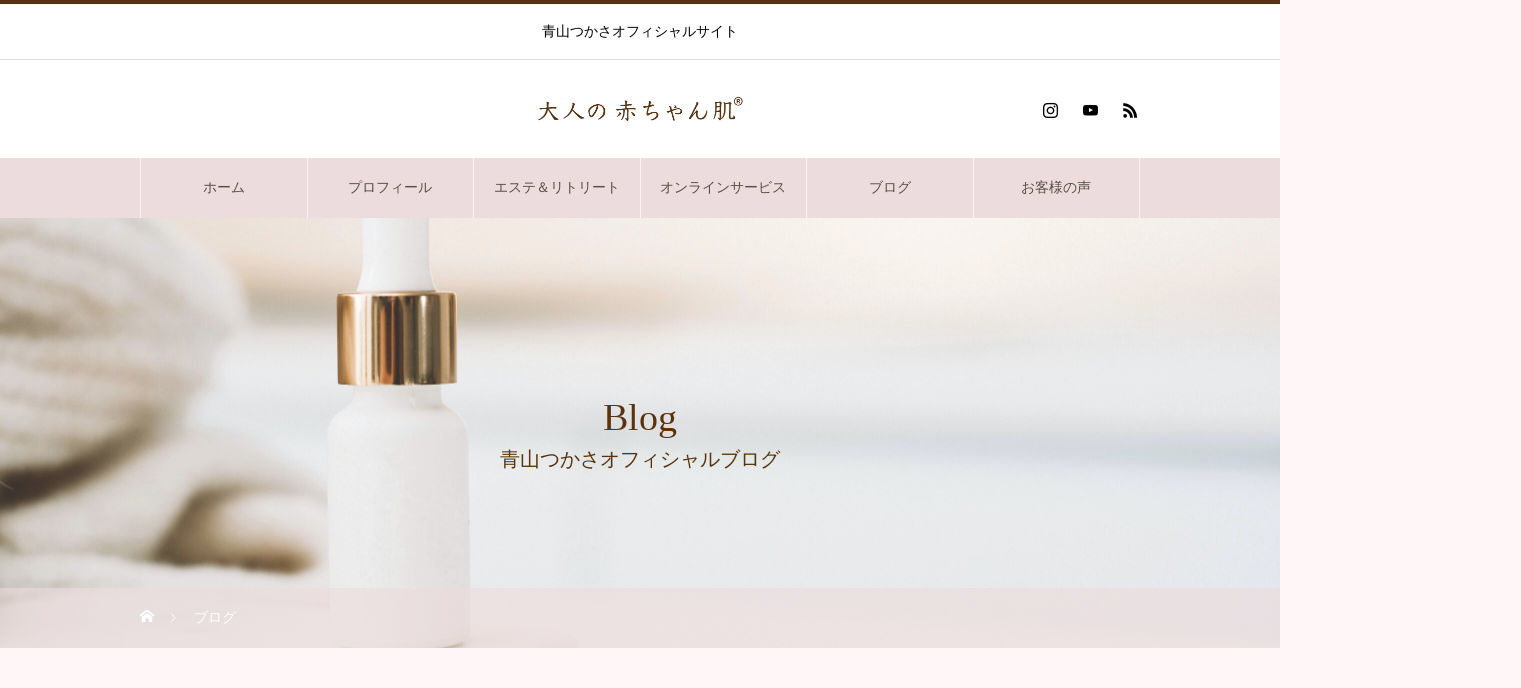

--- FILE ---
content_type: text/html; charset=UTF-8
request_url: https://tsukasa-aoyama.com/blog/
body_size: 12438
content:
<!DOCTYPE html>
<html class="pc" dir="ltr" lang="ja" prefix="og: https://ogp.me/ns#">
<head prefix="og: https://ogp.me/ns# fb: https://ogp.me/ns/fb#">
<meta charset="UTF-8">
<!--[if IE]><meta http-equiv="X-UA-Compatible" content="IE=edge"><![endif]-->
<meta name="viewport" content="width=device-width">

<meta name="description" content="青山つかさオフィシャルサイト">
<link rel="pingback" href="https://tsukasa-aoyama.com/xmlrpc.php">
<link rel="shortcut icon" href="https://tsukasa-aoyama.com/wp-content/uploads/2020/10/fav.png">
	<style>img:is([sizes="auto" i], [sizes^="auto," i]) { contain-intrinsic-size: 3000px 1500px }</style>
	
		<!-- All in One SEO 4.7.9 - aioseo.com -->
		<title>ブログ一覧ページ | 大人の赤ちゃん肌美容家</title>
	<meta name="description" content="青山つかさオフィシャルサイト" />
	<meta name="robots" content="max-image-preview:large" />
	<meta name="author" content="tsukasa"/>
	<meta name="google-site-verification" content="-qxkwWlQc3QVxMaV5uw-jkahA7MdfGnV5JMlu7xzW3Q" />
	<link rel="canonical" href="https://tsukasa-aoyama.com/blog/" />
	<link rel="next" href="https://tsukasa-aoyama.com/blog/page/2/" />
	<meta name="generator" content="All in One SEO (AIOSEO) 4.7.9" />
		<meta property="og:locale" content="ja_JP" />
		<meta property="og:site_name" content="大人の赤ちゃん肌美容家" />
		<meta property="og:type" content="article" />
		<meta property="og:title" content="ブログ一覧ページ | 大人の赤ちゃん肌美容家" />
		<meta property="og:url" content="https://tsukasa-aoyama.com/blog/" />
		<meta property="og:image" content="https://tsukasa-aoyama.com/wp-content/uploads/2022/01/fb-obg-e1641537790964.png" />
		<meta property="og:image:secure_url" content="https://tsukasa-aoyama.com/wp-content/uploads/2022/01/fb-obg-e1641537790964.png" />
		<meta property="og:image:width" content="1104" />
		<meta property="og:image:height" content="528" />
		<meta property="article:published_time" content="2020-08-22T12:28:12+00:00" />
		<meta property="article:modified_time" content="2022-01-07T06:47:04+00:00" />
		<meta name="twitter:card" content="summary_large_image" />
		<meta name="twitter:title" content="ブログ一覧ページ | 大人の赤ちゃん肌美容家" />
		<meta name="twitter:image" content="https://tsukasa-aoyama.com/wp-content/uploads/2022/01/tw-obg-e1641537895621.png" />
		<script type="application/ld+json" class="aioseo-schema">
			{"@context":"https:\/\/schema.org","@graph":[{"@type":"BreadcrumbList","@id":"https:\/\/tsukasa-aoyama.com\/blog\/#breadcrumblist","itemListElement":[{"@type":"ListItem","@id":"https:\/\/tsukasa-aoyama.com\/#listItem","position":1,"name":"\u5bb6","item":"https:\/\/tsukasa-aoyama.com\/","nextItem":{"@type":"ListItem","@id":"https:\/\/tsukasa-aoyama.com\/blog\/#listItem","name":"\u30d6\u30ed\u30b0\u4e00\u89a7\u30da\u30fc\u30b8"}},{"@type":"ListItem","@id":"https:\/\/tsukasa-aoyama.com\/blog\/#listItem","position":2,"name":"\u30d6\u30ed\u30b0\u4e00\u89a7\u30da\u30fc\u30b8","previousItem":{"@type":"ListItem","@id":"https:\/\/tsukasa-aoyama.com\/#listItem","name":"\u5bb6"}}]},{"@type":"CollectionPage","@id":"https:\/\/tsukasa-aoyama.com\/blog\/#collectionpage","url":"https:\/\/tsukasa-aoyama.com\/blog\/","name":"\u30d6\u30ed\u30b0\u4e00\u89a7\u30da\u30fc\u30b8 | \u5927\u4eba\u306e\u8d64\u3061\u3083\u3093\u808c\u7f8e\u5bb9\u5bb6","description":"\u9752\u5c71\u3064\u304b\u3055\u30aa\u30d5\u30a3\u30b7\u30e3\u30eb\u30b5\u30a4\u30c8","inLanguage":"ja","isPartOf":{"@id":"https:\/\/tsukasa-aoyama.com\/#website"},"breadcrumb":{"@id":"https:\/\/tsukasa-aoyama.com\/blog\/#breadcrumblist"}},{"@type":"Organization","@id":"https:\/\/tsukasa-aoyama.com\/#organization","name":"\u5927\u4eba\u306e\u8d64\u3061\u3083\u3093\u808c\u7f8e\u5bb9\u5bb6","description":"\u9752\u5c71\u3064\u304b\u3055\u30aa\u30d5\u30a3\u30b7\u30e3\u30eb\u30b5\u30a4\u30c8","url":"https:\/\/tsukasa-aoyama.com\/","sameAs":["https:\/\/www.instagram.com\/tsukasa_aoyama\/?hl=ja","https:\/\/www.youtube.com\/channel\/UCnifr_dPePaQSN7aTXMAOcg"]},{"@type":"WebSite","@id":"https:\/\/tsukasa-aoyama.com\/#website","url":"https:\/\/tsukasa-aoyama.com\/","name":"\u5927\u4eba\u306e\u8d64\u3061\u3083\u3093\u808c\u7f8e\u5bb9\u5bb6","description":"\u9752\u5c71\u3064\u304b\u3055\u30aa\u30d5\u30a3\u30b7\u30e3\u30eb\u30b5\u30a4\u30c8","inLanguage":"ja","publisher":{"@id":"https:\/\/tsukasa-aoyama.com\/#organization"}}]}
		</script>
		<!-- All in One SEO -->

<meta property="og:type" content="website">
<meta property="og:url" content="https://tsukasa-aoyama.com/blog/">
<meta property="og:title" content="ブログ一覧ページ | 大人の赤ちゃん肌美容家">
<meta property="og:description" content="青山つかさオフィシャルサイト">
<meta property="og:site_name" content="大人の赤ちゃん肌美容家">
<meta property="og:image" content="https://tsukasa-aoyama.com/wp-content/uploads/2021/12/211211-6.jpg">
<meta property="og:image:secure_url" content="https://tsukasa-aoyama.com/wp-content/uploads/2021/12/211211-6.jpg"> 
<meta property="og:image:width" content="800"> 
<meta property="og:image:height" content="533">
<meta name="twitter:card" content="summary">
<meta name="twitter:site" content="@cocochi_salon">
<meta name="twitter:creator" content="@cocochi_salon">
<meta name="twitter:title" content="ブログ一覧ページ | 大人の赤ちゃん肌美容家">
<meta property="twitter:description" content="青山つかさオフィシャルサイト">
<link rel="alternate" type="application/rss+xml" title="大人の赤ちゃん肌美容家 &raquo; フィード" href="https://tsukasa-aoyama.com/feed/" />
<link rel="alternate" type="application/rss+xml" title="大人の赤ちゃん肌美容家 &raquo; コメントフィード" href="https://tsukasa-aoyama.com/comments/feed/" />
<script type="text/javascript">
/* <![CDATA[ */
window._wpemojiSettings = {"baseUrl":"https:\/\/s.w.org\/images\/core\/emoji\/15.0.3\/72x72\/","ext":".png","svgUrl":"https:\/\/s.w.org\/images\/core\/emoji\/15.0.3\/svg\/","svgExt":".svg","source":{"concatemoji":"https:\/\/tsukasa-aoyama.com\/wp-includes\/js\/wp-emoji-release.min.js?ver=6.7.4"}};
/*! This file is auto-generated */
!function(i,n){var o,s,e;function c(e){try{var t={supportTests:e,timestamp:(new Date).valueOf()};sessionStorage.setItem(o,JSON.stringify(t))}catch(e){}}function p(e,t,n){e.clearRect(0,0,e.canvas.width,e.canvas.height),e.fillText(t,0,0);var t=new Uint32Array(e.getImageData(0,0,e.canvas.width,e.canvas.height).data),r=(e.clearRect(0,0,e.canvas.width,e.canvas.height),e.fillText(n,0,0),new Uint32Array(e.getImageData(0,0,e.canvas.width,e.canvas.height).data));return t.every(function(e,t){return e===r[t]})}function u(e,t,n){switch(t){case"flag":return n(e,"\ud83c\udff3\ufe0f\u200d\u26a7\ufe0f","\ud83c\udff3\ufe0f\u200b\u26a7\ufe0f")?!1:!n(e,"\ud83c\uddfa\ud83c\uddf3","\ud83c\uddfa\u200b\ud83c\uddf3")&&!n(e,"\ud83c\udff4\udb40\udc67\udb40\udc62\udb40\udc65\udb40\udc6e\udb40\udc67\udb40\udc7f","\ud83c\udff4\u200b\udb40\udc67\u200b\udb40\udc62\u200b\udb40\udc65\u200b\udb40\udc6e\u200b\udb40\udc67\u200b\udb40\udc7f");case"emoji":return!n(e,"\ud83d\udc26\u200d\u2b1b","\ud83d\udc26\u200b\u2b1b")}return!1}function f(e,t,n){var r="undefined"!=typeof WorkerGlobalScope&&self instanceof WorkerGlobalScope?new OffscreenCanvas(300,150):i.createElement("canvas"),a=r.getContext("2d",{willReadFrequently:!0}),o=(a.textBaseline="top",a.font="600 32px Arial",{});return e.forEach(function(e){o[e]=t(a,e,n)}),o}function t(e){var t=i.createElement("script");t.src=e,t.defer=!0,i.head.appendChild(t)}"undefined"!=typeof Promise&&(o="wpEmojiSettingsSupports",s=["flag","emoji"],n.supports={everything:!0,everythingExceptFlag:!0},e=new Promise(function(e){i.addEventListener("DOMContentLoaded",e,{once:!0})}),new Promise(function(t){var n=function(){try{var e=JSON.parse(sessionStorage.getItem(o));if("object"==typeof e&&"number"==typeof e.timestamp&&(new Date).valueOf()<e.timestamp+604800&&"object"==typeof e.supportTests)return e.supportTests}catch(e){}return null}();if(!n){if("undefined"!=typeof Worker&&"undefined"!=typeof OffscreenCanvas&&"undefined"!=typeof URL&&URL.createObjectURL&&"undefined"!=typeof Blob)try{var e="postMessage("+f.toString()+"("+[JSON.stringify(s),u.toString(),p.toString()].join(",")+"));",r=new Blob([e],{type:"text/javascript"}),a=new Worker(URL.createObjectURL(r),{name:"wpTestEmojiSupports"});return void(a.onmessage=function(e){c(n=e.data),a.terminate(),t(n)})}catch(e){}c(n=f(s,u,p))}t(n)}).then(function(e){for(var t in e)n.supports[t]=e[t],n.supports.everything=n.supports.everything&&n.supports[t],"flag"!==t&&(n.supports.everythingExceptFlag=n.supports.everythingExceptFlag&&n.supports[t]);n.supports.everythingExceptFlag=n.supports.everythingExceptFlag&&!n.supports.flag,n.DOMReady=!1,n.readyCallback=function(){n.DOMReady=!0}}).then(function(){return e}).then(function(){var e;n.supports.everything||(n.readyCallback(),(e=n.source||{}).concatemoji?t(e.concatemoji):e.wpemoji&&e.twemoji&&(t(e.twemoji),t(e.wpemoji)))}))}((window,document),window._wpemojiSettings);
/* ]]> */
</script>
<link rel="preconnect" href="https://fonts.googleapis.com">
<link rel="preconnect" href="https://fonts.gstatic.com" crossorigin>
<link href="https://fonts.googleapis.com/css2?family=Noto+Sans+JP:wght@400;600" rel="stylesheet">
<link rel='stylesheet' id='style-css' href='https://tsukasa-aoyama.com/wp-content/themes/heal_tcd077/style.css?ver=2.9.2' type='text/css' media='all' />
<style id='wp-emoji-styles-inline-css' type='text/css'>

	img.wp-smiley, img.emoji {
		display: inline !important;
		border: none !important;
		box-shadow: none !important;
		height: 1em !important;
		width: 1em !important;
		margin: 0 0.07em !important;
		vertical-align: -0.1em !important;
		background: none !important;
		padding: 0 !important;
	}
</style>
<link rel='stylesheet' id='wp-block-library-css' href='https://tsukasa-aoyama.com/wp-includes/css/dist/block-library/style.min.css?ver=6.7.4' type='text/css' media='all' />
<style id='classic-theme-styles-inline-css' type='text/css'>
/*! This file is auto-generated */
.wp-block-button__link{color:#fff;background-color:#32373c;border-radius:9999px;box-shadow:none;text-decoration:none;padding:calc(.667em + 2px) calc(1.333em + 2px);font-size:1.125em}.wp-block-file__button{background:#32373c;color:#fff;text-decoration:none}
</style>
<style id='global-styles-inline-css' type='text/css'>
:root{--wp--preset--aspect-ratio--square: 1;--wp--preset--aspect-ratio--4-3: 4/3;--wp--preset--aspect-ratio--3-4: 3/4;--wp--preset--aspect-ratio--3-2: 3/2;--wp--preset--aspect-ratio--2-3: 2/3;--wp--preset--aspect-ratio--16-9: 16/9;--wp--preset--aspect-ratio--9-16: 9/16;--wp--preset--color--black: #000000;--wp--preset--color--cyan-bluish-gray: #abb8c3;--wp--preset--color--white: #ffffff;--wp--preset--color--pale-pink: #f78da7;--wp--preset--color--vivid-red: #cf2e2e;--wp--preset--color--luminous-vivid-orange: #ff6900;--wp--preset--color--luminous-vivid-amber: #fcb900;--wp--preset--color--light-green-cyan: #7bdcb5;--wp--preset--color--vivid-green-cyan: #00d084;--wp--preset--color--pale-cyan-blue: #8ed1fc;--wp--preset--color--vivid-cyan-blue: #0693e3;--wp--preset--color--vivid-purple: #9b51e0;--wp--preset--gradient--vivid-cyan-blue-to-vivid-purple: linear-gradient(135deg,rgba(6,147,227,1) 0%,rgb(155,81,224) 100%);--wp--preset--gradient--light-green-cyan-to-vivid-green-cyan: linear-gradient(135deg,rgb(122,220,180) 0%,rgb(0,208,130) 100%);--wp--preset--gradient--luminous-vivid-amber-to-luminous-vivid-orange: linear-gradient(135deg,rgba(252,185,0,1) 0%,rgba(255,105,0,1) 100%);--wp--preset--gradient--luminous-vivid-orange-to-vivid-red: linear-gradient(135deg,rgba(255,105,0,1) 0%,rgb(207,46,46) 100%);--wp--preset--gradient--very-light-gray-to-cyan-bluish-gray: linear-gradient(135deg,rgb(238,238,238) 0%,rgb(169,184,195) 100%);--wp--preset--gradient--cool-to-warm-spectrum: linear-gradient(135deg,rgb(74,234,220) 0%,rgb(151,120,209) 20%,rgb(207,42,186) 40%,rgb(238,44,130) 60%,rgb(251,105,98) 80%,rgb(254,248,76) 100%);--wp--preset--gradient--blush-light-purple: linear-gradient(135deg,rgb(255,206,236) 0%,rgb(152,150,240) 100%);--wp--preset--gradient--blush-bordeaux: linear-gradient(135deg,rgb(254,205,165) 0%,rgb(254,45,45) 50%,rgb(107,0,62) 100%);--wp--preset--gradient--luminous-dusk: linear-gradient(135deg,rgb(255,203,112) 0%,rgb(199,81,192) 50%,rgb(65,88,208) 100%);--wp--preset--gradient--pale-ocean: linear-gradient(135deg,rgb(255,245,203) 0%,rgb(182,227,212) 50%,rgb(51,167,181) 100%);--wp--preset--gradient--electric-grass: linear-gradient(135deg,rgb(202,248,128) 0%,rgb(113,206,126) 100%);--wp--preset--gradient--midnight: linear-gradient(135deg,rgb(2,3,129) 0%,rgb(40,116,252) 100%);--wp--preset--font-size--small: 13px;--wp--preset--font-size--medium: 20px;--wp--preset--font-size--large: 36px;--wp--preset--font-size--x-large: 42px;--wp--preset--spacing--20: 0.44rem;--wp--preset--spacing--30: 0.67rem;--wp--preset--spacing--40: 1rem;--wp--preset--spacing--50: 1.5rem;--wp--preset--spacing--60: 2.25rem;--wp--preset--spacing--70: 3.38rem;--wp--preset--spacing--80: 5.06rem;--wp--preset--shadow--natural: 6px 6px 9px rgba(0, 0, 0, 0.2);--wp--preset--shadow--deep: 12px 12px 50px rgba(0, 0, 0, 0.4);--wp--preset--shadow--sharp: 6px 6px 0px rgba(0, 0, 0, 0.2);--wp--preset--shadow--outlined: 6px 6px 0px -3px rgba(255, 255, 255, 1), 6px 6px rgba(0, 0, 0, 1);--wp--preset--shadow--crisp: 6px 6px 0px rgba(0, 0, 0, 1);}:where(.is-layout-flex){gap: 0.5em;}:where(.is-layout-grid){gap: 0.5em;}body .is-layout-flex{display: flex;}.is-layout-flex{flex-wrap: wrap;align-items: center;}.is-layout-flex > :is(*, div){margin: 0;}body .is-layout-grid{display: grid;}.is-layout-grid > :is(*, div){margin: 0;}:where(.wp-block-columns.is-layout-flex){gap: 2em;}:where(.wp-block-columns.is-layout-grid){gap: 2em;}:where(.wp-block-post-template.is-layout-flex){gap: 1.25em;}:where(.wp-block-post-template.is-layout-grid){gap: 1.25em;}.has-black-color{color: var(--wp--preset--color--black) !important;}.has-cyan-bluish-gray-color{color: var(--wp--preset--color--cyan-bluish-gray) !important;}.has-white-color{color: var(--wp--preset--color--white) !important;}.has-pale-pink-color{color: var(--wp--preset--color--pale-pink) !important;}.has-vivid-red-color{color: var(--wp--preset--color--vivid-red) !important;}.has-luminous-vivid-orange-color{color: var(--wp--preset--color--luminous-vivid-orange) !important;}.has-luminous-vivid-amber-color{color: var(--wp--preset--color--luminous-vivid-amber) !important;}.has-light-green-cyan-color{color: var(--wp--preset--color--light-green-cyan) !important;}.has-vivid-green-cyan-color{color: var(--wp--preset--color--vivid-green-cyan) !important;}.has-pale-cyan-blue-color{color: var(--wp--preset--color--pale-cyan-blue) !important;}.has-vivid-cyan-blue-color{color: var(--wp--preset--color--vivid-cyan-blue) !important;}.has-vivid-purple-color{color: var(--wp--preset--color--vivid-purple) !important;}.has-black-background-color{background-color: var(--wp--preset--color--black) !important;}.has-cyan-bluish-gray-background-color{background-color: var(--wp--preset--color--cyan-bluish-gray) !important;}.has-white-background-color{background-color: var(--wp--preset--color--white) !important;}.has-pale-pink-background-color{background-color: var(--wp--preset--color--pale-pink) !important;}.has-vivid-red-background-color{background-color: var(--wp--preset--color--vivid-red) !important;}.has-luminous-vivid-orange-background-color{background-color: var(--wp--preset--color--luminous-vivid-orange) !important;}.has-luminous-vivid-amber-background-color{background-color: var(--wp--preset--color--luminous-vivid-amber) !important;}.has-light-green-cyan-background-color{background-color: var(--wp--preset--color--light-green-cyan) !important;}.has-vivid-green-cyan-background-color{background-color: var(--wp--preset--color--vivid-green-cyan) !important;}.has-pale-cyan-blue-background-color{background-color: var(--wp--preset--color--pale-cyan-blue) !important;}.has-vivid-cyan-blue-background-color{background-color: var(--wp--preset--color--vivid-cyan-blue) !important;}.has-vivid-purple-background-color{background-color: var(--wp--preset--color--vivid-purple) !important;}.has-black-border-color{border-color: var(--wp--preset--color--black) !important;}.has-cyan-bluish-gray-border-color{border-color: var(--wp--preset--color--cyan-bluish-gray) !important;}.has-white-border-color{border-color: var(--wp--preset--color--white) !important;}.has-pale-pink-border-color{border-color: var(--wp--preset--color--pale-pink) !important;}.has-vivid-red-border-color{border-color: var(--wp--preset--color--vivid-red) !important;}.has-luminous-vivid-orange-border-color{border-color: var(--wp--preset--color--luminous-vivid-orange) !important;}.has-luminous-vivid-amber-border-color{border-color: var(--wp--preset--color--luminous-vivid-amber) !important;}.has-light-green-cyan-border-color{border-color: var(--wp--preset--color--light-green-cyan) !important;}.has-vivid-green-cyan-border-color{border-color: var(--wp--preset--color--vivid-green-cyan) !important;}.has-pale-cyan-blue-border-color{border-color: var(--wp--preset--color--pale-cyan-blue) !important;}.has-vivid-cyan-blue-border-color{border-color: var(--wp--preset--color--vivid-cyan-blue) !important;}.has-vivid-purple-border-color{border-color: var(--wp--preset--color--vivid-purple) !important;}.has-vivid-cyan-blue-to-vivid-purple-gradient-background{background: var(--wp--preset--gradient--vivid-cyan-blue-to-vivid-purple) !important;}.has-light-green-cyan-to-vivid-green-cyan-gradient-background{background: var(--wp--preset--gradient--light-green-cyan-to-vivid-green-cyan) !important;}.has-luminous-vivid-amber-to-luminous-vivid-orange-gradient-background{background: var(--wp--preset--gradient--luminous-vivid-amber-to-luminous-vivid-orange) !important;}.has-luminous-vivid-orange-to-vivid-red-gradient-background{background: var(--wp--preset--gradient--luminous-vivid-orange-to-vivid-red) !important;}.has-very-light-gray-to-cyan-bluish-gray-gradient-background{background: var(--wp--preset--gradient--very-light-gray-to-cyan-bluish-gray) !important;}.has-cool-to-warm-spectrum-gradient-background{background: var(--wp--preset--gradient--cool-to-warm-spectrum) !important;}.has-blush-light-purple-gradient-background{background: var(--wp--preset--gradient--blush-light-purple) !important;}.has-blush-bordeaux-gradient-background{background: var(--wp--preset--gradient--blush-bordeaux) !important;}.has-luminous-dusk-gradient-background{background: var(--wp--preset--gradient--luminous-dusk) !important;}.has-pale-ocean-gradient-background{background: var(--wp--preset--gradient--pale-ocean) !important;}.has-electric-grass-gradient-background{background: var(--wp--preset--gradient--electric-grass) !important;}.has-midnight-gradient-background{background: var(--wp--preset--gradient--midnight) !important;}.has-small-font-size{font-size: var(--wp--preset--font-size--small) !important;}.has-medium-font-size{font-size: var(--wp--preset--font-size--medium) !important;}.has-large-font-size{font-size: var(--wp--preset--font-size--large) !important;}.has-x-large-font-size{font-size: var(--wp--preset--font-size--x-large) !important;}
:where(.wp-block-post-template.is-layout-flex){gap: 1.25em;}:where(.wp-block-post-template.is-layout-grid){gap: 1.25em;}
:where(.wp-block-columns.is-layout-flex){gap: 2em;}:where(.wp-block-columns.is-layout-grid){gap: 2em;}
:root :where(.wp-block-pullquote){font-size: 1.5em;line-height: 1.6;}
</style>
<style>:root {
  --tcd-font-type1: Arial,"Hiragino Sans","Yu Gothic Medium","Meiryo",sans-serif;
  --tcd-font-type2: "Times New Roman",Times,"Yu Mincho","游明朝","游明朝体","Hiragino Mincho Pro",serif;
  --tcd-font-type3: Palatino,"Yu Kyokasho","游教科書体","UD デジタル 教科書体 N","游明朝","游明朝体","Hiragino Mincho Pro","Meiryo",serif;
  --tcd-font-type-logo: "Noto Sans JP",sans-serif;
}</style>
<script type="text/javascript" src="https://tsukasa-aoyama.com/wp-includes/js/jquery/jquery.min.js?ver=3.7.1" id="jquery-core-js"></script>
<script type="text/javascript" src="https://tsukasa-aoyama.com/wp-includes/js/jquery/jquery-migrate.min.js?ver=3.4.1" id="jquery-migrate-js"></script>
<link rel="https://api.w.org/" href="https://tsukasa-aoyama.com/wp-json/" /><link rel="stylesheet" href="https://tsukasa-aoyama.com/wp-content/themes/heal_tcd077/css/design-plus.css?ver=2.9.2">
<link rel="stylesheet" href="https://tsukasa-aoyama.com/wp-content/themes/heal_tcd077/css/sns-botton.css?ver=2.9.2">
<link rel="stylesheet" media="screen and (max-width:1151px)" href="https://tsukasa-aoyama.com/wp-content/themes/heal_tcd077/css/responsive.css?ver=2.9.2">
<link rel="stylesheet" media="screen and (max-width:1151px)" href="https://tsukasa-aoyama.com/wp-content/themes/heal_tcd077/css/footer-bar.css?ver=2.9.2">

<script src="https://tsukasa-aoyama.com/wp-content/themes/heal_tcd077/js/jquery.easing.1.4.js?ver=2.9.2"></script>
<script src="https://tsukasa-aoyama.com/wp-content/themes/heal_tcd077/js/jscript.js?ver=2.9.2"></script>
<script src="https://tsukasa-aoyama.com/wp-content/themes/heal_tcd077/js/comment.js?ver=2.9.2"></script>

<link rel="stylesheet" href="https://tsukasa-aoyama.com/wp-content/themes/heal_tcd077/js/simplebar.css?ver=2.9.2">
<script src="https://tsukasa-aoyama.com/wp-content/themes/heal_tcd077/js/simplebar.min.js?ver=2.9.2"></script>


<script src="https://tsukasa-aoyama.com/wp-content/themes/heal_tcd077/js/header_fix.js?ver=2.9.2"></script>
<script src="https://tsukasa-aoyama.com/wp-content/themes/heal_tcd077/js/header_fix_mobile.js?ver=2.9.2"></script>


<style type="text/css">

body, input, textarea { font-family: var(--tcd-font-type2); }


.rich_font, .p-vertical { font-family: var(--tcd-font-type2); font-weight:500; }

.widget_headline { font-family:  var(--tcd-font-type2); font-weight:500; }


.button_font { font-family: var(--tcd-font-type2); font-weight:500; }

.rich_font_1 { font-family: var(--tcd-font-type1); }
.rich_font_2 { font-family: var(--tcd-font-type2); font-weight:500; }
.rich_font_3 { font-family: var(--tcd-font-type3); font-weight:500; }
.rich_font_logo { font-family: var(--tcd-font-type-logo); font-weight: bold !important;}


#site_desc { font-size:14px; }
@media screen and (max-width:750px) {
  #site_desc { font-size:13px; }
}
#global_menu { background:#eddcdd; }
#global_menu > ul { border-color:#fff2f2; }
#global_menu > ul > li { border-color:#fff2f2; }
#global_menu > ul > li > a { color:#564f43; }
#global_menu > ul > li > a:hover, #global_menu > ul > li.megamenu_parent.active_button > a { color:#ed5564; }
#global_menu ul ul { font-family: "Hiragino Sans", "ヒラギノ角ゴ ProN", "Hiragino Kaku Gothic ProN", "游ゴシック", YuGothic, "メイリオ", Meiryo, sans-serif !important; }
#global_menu ul ul a { color:#564f43; background:#fff2f2; }
#global_menu ul ul a:hover { background:#ffffff; }
#global_menu ul ul li.menu-item-has-children > a:before { color:#564f43; }
#drawer_menu { background:#eddcdd; }
#mobile_menu a { color:#564f43; background:#eddcdd; border-bottom:1px solid #afa2a0; }
#mobile_menu li li a { color:#564f43; background:#fff2f2; }
#mobile_menu a:hover, #drawer_menu .close_button:hover, #mobile_menu .child_menu_button:hover { color:#ffffff; background:#afa2a0; }
#mobile_menu li li a:hover { color:#ffffff; }
.megamenu_menu_list { background:rgba(0,0,0,0.5); }
.megamenu_menu_list .title_area { background:rgba(52,30,9,0.5); }
.megamenu_menu_list .title { font-size:26px; }
.megamenu_menu_list .title span { font-size:16px; }
.megamenu_blog_list { background:rgba(0,0,0,0.5); }
.megamenu_blog_list .post_list .title_area {
  background: -moz-linear-gradient(top,  rgba(0,0,0,0) 0%, rgba(0,0,0,0.8) 100%);
  background: -webkit-linear-gradient(top,  rgba(0,0,0,0) 0%,rgba(0,0,0,0.8) 100%);
  background: linear-gradient(to bottom,  rgba(0,0,0,0) 0%,rgba(0,0,0,0.8) 100%);
}
.megamenu_blog_list .post_list .title { font-size:14px; }
.megamenu_blog_list .menu_area a:hover, .megamenu_blog_list .menu_area li.active a { color:#ed5564; }
#bread_crumb { background:rgba(237,220,221,0.6); }
#footer_banner .title { font-size:22px; color:#ffffff; background:rgba(237,220,221,0.7); }
@media screen and (max-width:750px) {
  #footer_banner .title { font-size:20px; }
}
#footer_button a { color:#58330c  !important; border-color:#59340e; }
#footer_button a:hover { color:#ffffff !important; background:#472805; border-color:#472805; }

#page_header .headline { color:#58330d; }
#page_header .headline { font-size:38px; }
#catch_area .catch { font-size:25px; color:#ffffff; }
#catch_area .desc { font-size:16px; }
.blog_list .title { font-size:16px; }
#post_title_area .title { font-size:28px; }
#article .post_content { font-size:16px; }
#related_post .headline, #comments .headline { font-size:16px; color:#ffffff; background:#58330d; }
@media screen and (max-width:750px) {
  #page_header .headline { font-size:22px; }
  #page_header .sub_title { font-size:12px; }
  #catch_area .catch { font-size:22px; }
  #catch_area .desc { font-size:14px; }
  .blog_list .title { font-size:14px; }
  #post_title_area .title { font-size:20px; }
  #article .post_content { font-size:14px; }
  #related_post .headline, #comments .headline { font-size:14px; }
}

.author_profile a.avatar img, .animate_image img, .animate_background .image, #recipe_archive .blur_image {
  width:100%; height:auto;
  -webkit-transition: transform  0.75s ease;
  transition: transform  0.75s ease;
}
.author_profile a.avatar:hover img, .animate_image:hover img, .animate_background:hover .image, #recipe_archive a:hover .blur_image {
  -webkit-transform: scale(1.2);
  transform: scale(1.2);
}




a { color:#000; }

#header_logo a, #footer_logo a, #comment_headline, .tcd_category_list a:hover, .tcd_category_list .child_menu_button:hover, #post_title_area .post_meta a:hover, #news_list a:hover .date, .index_blog .blog_list .post_meta li a:hover,
  .cardlink_title a:hover, #related_post .item a:hover, .comment a:hover, .comment_form_wrapper a:hover, .author_profile a:hover, .author_profile .author_link li a:hover:before, #post_meta_bottom a:hover,
    #searchform .submit_button:hover:before, .styled_post_list1 a:hover .title_area, .styled_post_list1 a:hover .date, .p-dropdown__title:hover:after, .p-dropdown__list li a:hover, #menu_button:hover:before
  { color: #573312; }
.author_profile .author_link li.note a:hover:before{ background-color: #573312; }

#submit_comment:hover, #cancel_comment_reply a:hover, #wp-calendar #prev a:hover, #wp-calendar #next a:hover, #wp-calendar td a:hover, #p_readmore .button, .page_navi span.current, .page_navi a:hover, #post_pagination p, #post_pagination a:hover, .c-pw__btn:hover, #post_pagination a:hover, .q_styled_ol li:before, .widget_tag_cloud .tagcloud a:hover
  { background-color: #573312; }

#header, #comment_textarea textarea:focus, .c-pw__box-input:focus, .page_navi span.current, .page_navi a:hover, #post_pagination p, #post_pagination a:hover
  { border-color: #573312; }

a:hover, #header_logo a:hover, #footer_logo a:hover, #bread_crumb a:hover, #bread_crumb li.home a:hover:before, #next_prev_post a:hover, #next_prev_post a:hover:before, #schedule_list_headline_pc a:hover:before, #staff_single_header li a:hover:before, #header_social_link li a:hover:before, .blog_list .post_meta li a:hover
  { color: #999999; }
#header_social_link li.note a:hover:before{ background-color: #999999; }

#p_readmore .button:hover
  { background-color: #999999; }
.post_content a, .custom-html-widget a { color:#564f43; }
.post_content a:hover, .custom-html-widget a:hover { color:#999999; }
body { background:#fff7f7; }

#mobile_menu .child_menu_button .icon:before {
color : #564f43 !important;/*スマホメニューの三角の色*/
}
#page_header .headline_area {
color: #58330d;/*ブログサブタイトルの色*/
}
#menu_button:before {
color: #58330d;/*スマホの三本線のメニューの色*/
}
.widget_headline {
background: #eddcdd;/*サイドバーの項目の背景色*/
    color: #564f43;/*サイドバーの項目の文字色*/
}
@media screen and (max-width: 750px){
.staff_content .headline {
height: auto;
    line-height: 2rem;
    padding: 5px 20px;
}
}


.c-pw__btn--submit {
    background: #58330d;
}

.styled_post_list1 a:after {
 background: -webkit-linear-gradient(top, rgba(0,0,0,0) 0%,rgba(110,69,72,0.8) 100%);
}

body#body.single {
    background-color: white;
}.styled_h2 {
  font-size:22px !important; text-align:left; color:#000000;   border-top:1px solid #222222;
  border-bottom:1px solid #222222;
  border-left:0px solid #222222;
  border-right:0px solid #222222;
  padding:30px 0px 30px 0px !important;
  margin:0px 0px 30px !important;
}
.styled_h3 {
  font-size:20px !important; text-align:left; color:#000000;   border-top:2px solid #222222;
  border-bottom:1px solid #dddddd;
  border-left:0px solid #dddddd;
  border-right:0px solid #dddddd;
  padding:30px 0px 30px 20px !important;
  margin:0px 0px 30px !important;
}
.styled_h4 {
  font-size:18px !important; text-align:left; color:#000000;   border-top:0px solid #dddddd;
  border-bottom:0px solid #dddddd;
  border-left:2px solid #222222;
  border-right:0px solid #dddddd;
  padding:10px 0px 10px 15px !important;
  margin:0px 0px 30px !important;
}
.styled_h5 {
  font-size:16px !important; text-align:left; color:#000000;   border-top:0px solid #dddddd;
  border-bottom:0px solid #dddddd;
  border-left:0px solid #dddddd;
  border-right:0px solid #dddddd;
  padding:15px 15px 15px 15px !important;
  margin:0px 0px 30px !important;
}
.q_custom_button1 { background: #535353; color: #ffffff !important; border-color: #535353 !important; }
.q_custom_button1:hover, .q_custom_button1:focus { background: #7d7d7d; color: #ffffff !important; border-color: #7d7d7d !important; }
.q_custom_button2 { background: #535353; color: #ffffff !important; border-color: #535353 !important; }
.q_custom_button2:hover, .q_custom_button2:focus { background: #7d7d7d; color: #ffffff !important; border-color: #7d7d7d !important; }
.q_custom_button3 { background: #535353; color: #ffffff !important; border-color: #535353 !important; }
.q_custom_button3:hover, .q_custom_button3:focus { background: #7d7d7d; color: #ffffff !important; border-color: #7d7d7d !important; }
.speech_balloon_left1 .speach_balloon_text { background-color: #eddcdd; border-color: #eddcdd; color: #58330d }
.speech_balloon_left1 .speach_balloon_text::before { border-right-color: #eddcdd }
.speech_balloon_left1 .speach_balloon_text::after { border-right-color: #eddcdd }
.speech_balloon_left2 .speach_balloon_text { background-color: #ffffff; border-color: #ff5353; color: #000000 }
.speech_balloon_left2 .speach_balloon_text::before { border-right-color: #ff5353 }
.speech_balloon_left2 .speach_balloon_text::after { border-right-color: #ffffff }
.speech_balloon_right1 .speach_balloon_text { background-color: #ccf4ff; border-color: #ccf4ff; color: #000000 }
.speech_balloon_right1 .speach_balloon_text::before { border-left-color: #ccf4ff }
.speech_balloon_right1 .speach_balloon_text::after { border-left-color: #ccf4ff }
.speech_balloon_right2 .speach_balloon_text { background-color: #ffffff; border-color: #0789b5; color: #000000 }
.speech_balloon_right2 .speach_balloon_text::before { border-left-color: #0789b5 }
.speech_balloon_right2 .speach_balloon_text::after { border-left-color: #ffffff }

</style>

<script>
jQuery(function ($) {
	var $window = $(window);
	var $body = $('body');
  // クイックタグ - underline ------------------------------------------
  if ($('.q_underline').length) {
    var gradient_prefix = null;
    $('.q_underline').each(function(){
      var bbc = $(this).css('borderBottomColor');
      if (jQuery.inArray(bbc, ['transparent', 'rgba(0, 0, 0, 0)']) == -1) {
        if (gradient_prefix === null) {
          gradient_prefix = '';
          var ua = navigator.userAgent.toLowerCase();
          if (/webkit/.test(ua)) {
            gradient_prefix = '-webkit-';
          } else if (/firefox/.test(ua)) {
            gradient_prefix = '-moz-';
          } else {
            gradient_prefix = '';
          }
        }
        $(this).css('borderBottomColor', 'transparent');
        if (gradient_prefix) {
          $(this).css('backgroundImage', gradient_prefix+'linear-gradient(left, transparent 50%, '+bbc+ ' 50%)');
        } else {
          $(this).css('backgroundImage', 'linear-gradient(to right, transparent 50%, '+bbc+ ' 50%)');
        }
      }
    });
    $window.on('scroll.q_underline', function(){
      $('.q_underline:not(.is-active)').each(function(){
        if ($body.hasClass('show-serumtal')) {
          var left = $(this).offset().left;
          if (window.scrollX > left - window.innerHeight) {
            $(this).addClass('is-active');
          }
        } else {
          var top = $(this).offset().top;
          if (window.scrollY > top - window.innerHeight) {
            $(this).addClass('is-active');
          }
        }
      });
      if (!$('.q_underline:not(.is-active)').length) {
        $window.off('scroll.q_underline');
      }
    });
  }
} );
</script>
<link rel="icon" href="https://tsukasa-aoyama.com/wp-content/uploads/2020/10/cropped-fav-32x32.png" sizes="32x32" />
<link rel="icon" href="https://tsukasa-aoyama.com/wp-content/uploads/2020/10/cropped-fav-192x192.png" sizes="192x192" />
<link rel="apple-touch-icon" href="https://tsukasa-aoyama.com/wp-content/uploads/2020/10/cropped-fav-180x180.png" />
<meta name="msapplication-TileImage" content="https://tsukasa-aoyama.com/wp-content/uploads/2020/10/cropped-fav-270x270.png" />
</head>
<body id="body" class="blog wp-embed-responsive use_header_fix use_mobile_header_fix">


<div id="container">

 <header id="header">

    <div id="site_desc" class="rich_font_2"><span  class="pc">青山つかさオフィシャルサイト</span><span class="mobile rich_font_2">青山つかさオフィシャルサイト</span></div>
  
  <div id="header_top">
   <div id="header_logo">
    <div class="logo">
 <a href="https://tsukasa-aoyama.com/" title="大人の赤ちゃん肌美容家">
    <img class="pc_logo_image type1" src="https://tsukasa-aoyama.com/wp-content/uploads/2023/11/pc-logo-231119.png?1768394388" alt="大人の赤ちゃん肌美容家" title="大人の赤ちゃん肌美容家" width="362" height="73" />
      <img class="mobile_logo_image" src="https://tsukasa-aoyama.com/wp-content/uploads/2023/11/sp-logo-231119.png?1768394388" alt="大人の赤ちゃん肌美容家" title="大人の赤ちゃん肌美容家" width="362" height="38" />
   </a>
</div>

   </div>
         <ul id="header_social_link" class="clearfix">
        <li class="insta"><a href="https://www.instagram.com/tsukasa_aoyama/" rel="nofollow" target="_blank" title="Instagram"><span>Instagram</span></a></li>                    <li class="youtube"><a href="https://www.youtube.com/channel/UCnifr_dPePaQSN7aTXMAOcg?view_as=subscriber" rel="nofollow" target="_blank" title="Youtube"><span>Youtube</span></a></li>            <li class="rss"><a href="https://tsukasa-aoyama.com/feed/" rel="nofollow noopener" target="_blank" title="RSS"><span>RSS</span></a></li>   </ul>
     </div>

    <a href="#" id="menu_button"><span>メニュー</span></a>
  <nav id="global_menu" class="rich_font_2">
   <ul id="menu-%e3%82%b5%e3%83%b3%e3%83%97%e3%83%ab%e3%83%a1%e3%83%8b%e3%83%a5%e3%83%bc" class="menu"><li id="menu-item-47" class="menu-item menu-item-type-custom menu-item-object-custom menu-item-home menu-item-47"><a href="http://tsukasa-aoyama.com/">ホーム</a></li>
<li id="menu-item-124" class="menu-item menu-item-type-post_type menu-item-object-page menu-item-124"><a href="https://tsukasa-aoyama.com/profile/">プロフィール</a></li>
<li id="menu-item-48" class="menu-item menu-item-type-custom menu-item-object-custom menu-item-has-children menu-item-48"><a href="https://tsukasa-aoyama.com/esthetique/">エステ＆リトリート</a>
<ul class="sub-menu">
	<li id="menu-item-988" class="menu-item menu-item-type-post_type menu-item-object-menu menu-item-988"><a href="https://tsukasa-aoyama.com/esthetique/cocochi-salon/">cocochi salon について</a></li>
	<li id="menu-item-438" class="menu-item menu-item-type-post_type menu-item-object-menu menu-item-438"><a href="https://tsukasa-aoyama.com/esthetique/facial/">フェイシャル</a></li>
	<li id="menu-item-327" class="menu-item menu-item-type-post_type menu-item-object-menu menu-item-327"><a href="https://tsukasa-aoyama.com/esthetique/facial-body/">フェイシャル＆ボディ</a></li>
</ul>
</li>
<li id="menu-item-398" class="menu-item menu-item-type-custom menu-item-object-custom menu-item-has-children menu-item-398"><a href="https://tsukasa-aoyama.com/service/">オンラインサービス</a>
<ul class="sub-menu">
	<li id="menu-item-2921" class="menu-item menu-item-type-post_type menu-item-object-staff menu-item-2921"><a href="https://tsukasa-aoyama.com/service/suhada-kaikaku/">大人の赤ちゃん肌レッスン</a></li>
</ul>
</li>
<li id="menu-item-49" class="menu-item menu-item-type-custom menu-item-object-custom current-menu-item menu-item-49"><a href="https://tsukasa-aoyama.com/blog/" aria-current="page">ブログ</a></li>
<li id="menu-item-5498" class="menu-item menu-item-type-post_type menu-item-object-page menu-item-has-children menu-item-5498"><a href="https://tsukasa-aoyama.com/voice-page/">お客様の声</a>
<ul class="sub-menu">
	<li id="menu-item-56" class="menu-item menu-item-type-custom menu-item-object-custom menu-item-56"><a href="https://tsukasa-aoyama.com/voice">エステのご感想</a></li>
	<li id="menu-item-5499" class="menu-item menu-item-type-post_type menu-item-object-staff menu-item-5499"><a href="https://tsukasa-aoyama.com/service/lesson-voice/">レッスンのご感想</a></li>
</ul>
</li>
</ul>  </nav>
  
  
 </header>

 

<div id="page_header" style="background:url(https://tsukasa-aoyama.com/wp-content/uploads/2021/07/210504-3-scaled.jpg) no-repeat center center; background-size:cover;">
 <div class="headline_area rich_font_2">
  <h1 class="headline">Blog</h1>  <p class="sub_title">青山つかさオフィシャルブログ</p> </div>
 <div id="bread_crumb">

<ul class="clearfix" itemscope itemtype="https://schema.org/BreadcrumbList">
 <li itemprop="itemListElement" itemscope itemtype="https://schema.org/ListItem" class="home"><a itemprop="item" href="https://tsukasa-aoyama.com/"><span itemprop="name">ホーム</span></a><meta itemprop="position" content="1"></li>
 <li class="last" itemprop="itemListElement" itemscope itemtype="https://schema.org/ListItem"><span itemprop="name">ブログ</span><meta itemprop="position" content="2"></li>
</ul>

</div>
 <div class="overlay" style="background:rgba(255,255,255,0.1);"></div></div>

<div id="blog_archive">

  <div id="catch_area">
    <p class="desc">「赤ちゃん肌」メソッドはもちろん、生き方、考え方、プライベートなことも綴ります。</p> </div>
 
 
 <div class="blog_list clearfix">
    <article class="item">
   <a class="link animate_background" href="https://tsukasa-aoyama.com/kakusen-cleansing/">
    <div class="image_wrap">
     <div class="image" style="background:url(https://tsukasa-aoyama.com/wp-content/uploads/2021/12/211211-6-520x520.jpg) no-repeat center center; background-size:cover;"></div>
    </div>
   </a>
   <div class="title_area">
    <h3 class="title"><a href="https://tsukasa-aoyama.com/kakusen-cleansing/"><span>お客様レポ 角栓が減るクレンジングの量は？</span></a></h3>
    <ul class="post_meta clearfix">
    <li class="date"><time class="entry-date updated" datetime="2024-08-25T20:38:45+09:00">2024.08.17</time></li>    </ul>
   </div>
  </article>
    <article class="item">
   <a class="link animate_background" href="https://tsukasa-aoyama.com/skinkare-information/">
    <div class="image_wrap">
     <div class="image" style="background:url(https://tsukasa-aoyama.com/wp-content/uploads/2022/11/t-221130-2-520x520.jpg) no-repeat center center; background-size:cover;"></div>
    </div>
   </a>
   <div class="title_area">
    <h3 class="title"><a href="https://tsukasa-aoyama.com/skinkare-information/"><span>絶対に情弱にならない方法</span></a></h3>
    <ul class="post_meta clearfix">
    <li class="date"><time class="entry-date updated" datetime="2024-07-12T21:39:38+09:00">2024.07.10</time></li>    </ul>
   </div>
  </article>
    <article class="item">
   <a class="link animate_background" href="https://tsukasa-aoyama.com/%e8%82%8c%e8%8d%92%e3%82%8c%e3%81%ae%e6%ad%a3%e4%bd%93%e3%81%af%e3%80%81%e4%b9%b3%e6%b6%b2%e3%81%a0%e3%81%a3%e3%81%9f%ef%bc%81/">
    <div class="image_wrap">
     <div class="image" style="background:url(https://tsukasa-aoyama.com/wp-content/uploads/2023/01/t-230118-3-520x520.jpg) no-repeat center center; background-size:cover;"></div>
    </div>
   </a>
   <div class="title_area">
    <h3 class="title"><a href="https://tsukasa-aoyama.com/%e8%82%8c%e8%8d%92%e3%82%8c%e3%81%ae%e6%ad%a3%e4%bd%93%e3%81%af%e3%80%81%e4%b9%b3%e6%b6%b2%e3%81%a0%e3%81%a3%e3%81%9f%ef%bc%81/"><span>肌荒れの正体は、乳液だった！</span></a></h3>
    <ul class="post_meta clearfix">
    <li class="date"><time class="entry-date updated" datetime="2024-07-12T21:04:18+09:00">2024.07.08</time></li>    </ul>
   </div>
  </article>
    <article class="item">
   <a class="link animate_background" href="https://tsukasa-aoyama.com/skincare-item-6/">
    <div class="image_wrap">
     <div class="image" style="background:url(https://tsukasa-aoyama.com/wp-content/uploads/2023/10/t-231022-1-520x520.jpeg) no-repeat center center; background-size:cover;"></div>
    </div>
   </a>
   <div class="title_area">
    <h3 class="title"><a href="https://tsukasa-aoyama.com/skincare-item-6/"><span>化粧品の使用量を増やすとお肌は綺麗になるの？</span></a></h3>
    <ul class="post_meta clearfix">
    <li class="date"><time class="entry-date updated" datetime="2024-07-12T21:39:27+09:00">2024.07.05</time></li>    </ul>
   </div>
  </article>
    <article class="item">
   <a class="link animate_background" href="https://tsukasa-aoyama.com/skincare-point-2/">
    <div class="image_wrap">
     <div class="image" style="background:url(https://tsukasa-aoyama.com/wp-content/uploads/2022/08/t-220824-1-520x520.jpg) no-repeat center center; background-size:cover;"></div>
    </div>
   </a>
   <div class="title_area">
    <h3 class="title"><a href="https://tsukasa-aoyama.com/skincare-point-2/"><span>赤ちゃん肌の秘訣は？○○を見逃さないこと</span></a></h3>
    <ul class="post_meta clearfix">
    <li class="date"><time class="entry-date updated" datetime="2024-07-10T21:11:58+09:00">2024.07.03</time></li>    </ul>
   </div>
  </article>
    <article class="item">
   <a class="link animate_background" href="https://tsukasa-aoyama.com/skincare-shimi-2/">
    <div class="image_wrap">
     <div class="image" style="background:url(https://tsukasa-aoyama.com/wp-content/uploads/2022/09/t-220909-3-520x520.jpg) no-repeat center center; background-size:cover;"></div>
    </div>
   </a>
   <div class="title_area">
    <h3 class="title"><a href="https://tsukasa-aoyama.com/skincare-shimi-2/"><span>お客様レポ 46歳 シミが薄くなった</span></a></h3>
    <ul class="post_meta clearfix">
    <li class="date"><time class="entry-date updated" datetime="2024-07-12T21:40:01+09:00">2024.06.28</time></li>    </ul>
   </div>
  </article>
    <article class="item">
   <a class="link animate_background" href="https://tsukasa-aoyama.com/esthetic-pro/">
    <div class="image_wrap">
     <div class="image" style="background:url(https://tsukasa-aoyama.com/wp-content/uploads/2021/07/210704-2-520x520.jpg) no-repeat center center; background-size:cover;"></div>
    </div>
   </a>
   <div class="title_area">
    <h3 class="title"><a href="https://tsukasa-aoyama.com/esthetic-pro/"><span>プロの方からのご質問にお答えします&#x1f917;</span></a></h3>
    <ul class="post_meta clearfix">
    <li class="date"><time class="entry-date updated" datetime="2024-06-27T11:29:21+09:00">2024.06.26</time></li>    </ul>
   </div>
  </article>
    <article class="item">
   <a class="link animate_background" href="https://tsukasa-aoyama.com/skincare-42age/">
    <div class="image_wrap">
     <div class="image" style="background:url(https://tsukasa-aoyama.com/wp-content/uploads/2023/02/t-230216-2-520x520.jpg) no-repeat center center; background-size:cover;"></div>
    </div>
   </a>
   <div class="title_area">
    <h3 class="title"><a href="https://tsukasa-aoyama.com/skincare-42age/"><span>42歳 赤ちゃん肌のために手放すこと</span></a></h3>
    <ul class="post_meta clearfix">
    <li class="date"><time class="entry-date updated" datetime="2024-06-27T11:24:21+09:00">2024.06.22</time></li>    </ul>
   </div>
  </article>
    <article class="item">
   <a class="link animate_background" href="https://tsukasa-aoyama.com/skincare-ninoude/">
    <div class="image_wrap">
     <div class="image" style="background:url(https://tsukasa-aoyama.com/wp-content/uploads/2022/10/t-221019-1-520x520.jpg) no-repeat center center; background-size:cover;"></div>
    </div>
   </a>
   <div class="title_area">
    <h3 class="title"><a href="https://tsukasa-aoyama.com/skincare-ninoude/"><span>二の腕のポツポツ！原因はいつも使っている◯◯だった&#x1f631;</span></a></h3>
    <ul class="post_meta clearfix">
    <li class="date"><time class="entry-date updated" datetime="2024-07-12T21:40:14+09:00">2024.06.21</time></li>    </ul>
   </div>
  </article>
    <article class="item">
   <a class="link animate_background" href="https://tsukasa-aoyama.com/skincare-cleansing-3/">
    <div class="image_wrap">
     <div class="image" style="background:url(https://tsukasa-aoyama.com/wp-content/uploads/2023/02/t-230224-2-520x520.jpeg) no-repeat center center; background-size:cover;"></div>
    </div>
   </a>
   <div class="title_area">
    <h3 class="title"><a href="https://tsukasa-aoyama.com/skincare-cleansing-3/"><span>お風呂でのクレンジングで、毛穴が小さくなるメカニズム【超マニアック解説】</span></a></h3>
    <ul class="post_meta clearfix">
    <li class="date"><time class="entry-date updated" datetime="2024-07-12T21:40:29+09:00">2024.06.19</time></li>    </ul>
   </div>
  </article>
    <article class="item">
   <a class="link animate_background" href="https://tsukasa-aoyama.com/mind-business-6/">
    <div class="image_wrap">
     <div class="image" style="background:url(https://tsukasa-aoyama.com/wp-content/uploads/2023/10/t-231022-6-520x520.jpg) no-repeat center center; background-size:cover;"></div>
    </div>
   </a>
   <div class="title_area">
    <h3 class="title"><a href="https://tsukasa-aoyama.com/mind-business-6/"><span>ビジネスが苦手な方へ</span></a></h3>
    <ul class="post_meta clearfix">
    <li class="date"><time class="entry-date updated" datetime="2024-07-12T21:40:42+09:00">2024.03.02</time></li>    </ul>
   </div>
  </article>
    <article class="item">
   <a class="link animate_background" href="https://tsukasa-aoyama.com/%e3%82%b7%e3%83%af%e3%81%ab%e3%81%af%e3%82%84%e3%81%a3%e3%81%b1%e3%82%8a%e3%83%9c%e3%83%88%e3%83%83%e3%82%af%e3%82%b9%e3%81%97%e3%81%8b%e3%81%aa%e3%81%84%ef%bc%9f/">
    <div class="image_wrap">
     <div class="image" style="background:url(https://tsukasa-aoyama.com/wp-content/uploads/2023/01/t-230111-1-520x520.jpg) no-repeat center center; background-size:cover;"></div>
    </div>
   </a>
   <div class="title_area">
    <h3 class="title"><a href="https://tsukasa-aoyama.com/%e3%82%b7%e3%83%af%e3%81%ab%e3%81%af%e3%82%84%e3%81%a3%e3%81%b1%e3%82%8a%e3%83%9c%e3%83%88%e3%83%83%e3%82%af%e3%82%b9%e3%81%97%e3%81%8b%e3%81%aa%e3%81%84%ef%bc%9f/"><span>シワにはやっぱりボトックスしかない？</span></a></h3>
    <ul class="post_meta clearfix">
    <li class="date"><time class="entry-date updated" datetime="2024-07-12T21:40:57+09:00">2024.02.21</time></li>    </ul>
   </div>
  </article>
   </div><!-- END .blog_list -->

 <div class="page_navi clearfix">
<ul class='page-numbers'>
	<li><span aria-current="page" class="page-numbers current">1</span></li>
	<li><a class="page-numbers" href="https://tsukasa-aoyama.com/blog/page/2/">2</a></li>
	<li><a class="page-numbers" href="https://tsukasa-aoyama.com/blog/page/3/">3</a></li>
	<li><a class="page-numbers" href="https://tsukasa-aoyama.com/blog/page/4/">4</a></li>
	<li><a class="page-numbers" href="https://tsukasa-aoyama.com/blog/page/5/">5</a></li>
	<li><a class="page-numbers" href="https://tsukasa-aoyama.com/blog/page/6/">6</a></li>
	<li><a class="page-numbers" href="https://tsukasa-aoyama.com/blog/page/7/">7</a></li>
	<li><a class="page-numbers" href="https://tsukasa-aoyama.com/blog/page/8/">8</a></li>
	<li><a class="page-numbers" href="https://tsukasa-aoyama.com/blog/page/9/">9</a></li>
	<li><a class="page-numbers" href="https://tsukasa-aoyama.com/blog/page/10/">10</a></li>
	<li><a class="page-numbers" href="https://tsukasa-aoyama.com/blog/page/11/">11</a></li>
	<li><a class="page-numbers" href="https://tsukasa-aoyama.com/blog/page/12/">12</a></li>
	<li><a class="page-numbers" href="https://tsukasa-aoyama.com/blog/page/13/">13</a></li>
	<li><a class="page-numbers" href="https://tsukasa-aoyama.com/blog/page/14/">14</a></li>
	<li><a class="page-numbers" href="https://tsukasa-aoyama.com/blog/page/15/">15</a></li>
	<li><a class="page-numbers" href="https://tsukasa-aoyama.com/blog/page/16/">16</a></li>
	<li><a class="page-numbers" href="https://tsukasa-aoyama.com/blog/page/17/">17</a></li>
	<li><a class="page-numbers" href="https://tsukasa-aoyama.com/blog/page/18/">18</a></li>
	<li><a class="page-numbers" href="https://tsukasa-aoyama.com/blog/page/19/">19</a></li>
	<li><a class="page-numbers" href="https://tsukasa-aoyama.com/blog/page/20/">20</a></li>
	<li><a class="page-numbers" href="https://tsukasa-aoyama.com/blog/page/21/">21</a></li>
	<li><a class="page-numbers" href="https://tsukasa-aoyama.com/blog/page/22/">22</a></li>
	<li><a class="page-numbers" href="https://tsukasa-aoyama.com/blog/page/23/">23</a></li>
	<li><a class="page-numbers" href="https://tsukasa-aoyama.com/blog/page/24/">24</a></li>
	<li><a class="page-numbers" href="https://tsukasa-aoyama.com/blog/page/25/">25</a></li>
	<li><a class="page-numbers" href="https://tsukasa-aoyama.com/blog/page/26/">26</a></li>
	<li><a class="page-numbers" href="https://tsukasa-aoyama.com/blog/page/27/">27</a></li>
	<li><a class="page-numbers" href="https://tsukasa-aoyama.com/blog/page/28/">28</a></li>
	<li><a class="page-numbers" href="https://tsukasa-aoyama.com/blog/page/29/">29</a></li>
	<li><a class="page-numbers" href="https://tsukasa-aoyama.com/blog/page/30/">30</a></li>
	<li><a class="page-numbers" href="https://tsukasa-aoyama.com/blog/page/31/">31</a></li>
	<li><a class="page-numbers" href="https://tsukasa-aoyama.com/blog/page/32/">32</a></li>
	<li><a class="page-numbers" href="https://tsukasa-aoyama.com/blog/page/33/">33</a></li>
	<li><a class="page-numbers" href="https://tsukasa-aoyama.com/blog/page/34/">34</a></li>
	<li><a class="page-numbers" href="https://tsukasa-aoyama.com/blog/page/35/">35</a></li>
	<li><a class="page-numbers" href="https://tsukasa-aoyama.com/blog/page/36/">36</a></li>
	<li><a class="page-numbers" href="https://tsukasa-aoyama.com/blog/page/37/">37</a></li>
	<li><a class="page-numbers" href="https://tsukasa-aoyama.com/blog/page/38/">38</a></li>
	<li><a class="page-numbers" href="https://tsukasa-aoyama.com/blog/page/39/">39</a></li>
	<li><a class="next page-numbers" href="https://tsukasa-aoyama.com/blog/page/2/"><span>&raquo;</span></a></li>
</ul>

</div>

 
</div><!-- END #blog_archive -->


 <div id="return_top">
  <a href="#body"><span>PAGE TOP</span></a>
 </div>

 
 <footer id="footer">

  <div id="footer_top" style="background:#f4f0ec;">

   
      <p id="company_info">所在地<br />
東京都品川区内<br />
最寄り駅より徒歩５分<br />
　<br />
詳しい場所は、ご予約確定後にご案内いたします</p>
   
         <ul id="footer_social_link" class="clearfix">
        <li class="insta"><a href="https://www.instagram.com/tsukasa_aoyama/" rel="nofollow" target="_blank" title="Instagram"><span>Instagram</span></a></li>                    <li class="youtube"><a href="https://www.youtube.com/channel/UCnifr_dPePaQSN7aTXMAOcg?view_as=subscriber" rel="nofollow" target="_blank" title="Youtube"><span>Youtube</span></a></li>               </ul>
   
      <p id="footer_button" class="button_font"><a href="https://tsukasa-aoyama.com/esthetique/cocochi-salon/" >サロン情報</a></p>
   
  </div><!-- END #footer_top -->

    <p id="company_date">営業時間　11:00－18:30最終入場　不定休</p>
  
      <div id="footer_menu" class="footer_menu">
   <ul id="menu-%e3%83%95%e3%83%83%e3%82%bf%e3%83%bc%e3%83%a1%e3%83%8b%e3%83%a5%e3%83%bc" class="menu"><li id="menu-item-1656" class="menu-item menu-item-type-post_type menu-item-object-page menu-item-1656"><a href="https://tsukasa-aoyama.com/tokusyou/">特定商取引</a></li>
<li id="menu-item-1657" class="menu-item menu-item-type-post_type menu-item-object-page menu-item-1657"><a href="https://tsukasa-aoyama.com/%e3%83%97%e3%83%a9%e3%82%a4%e3%83%90%e3%82%b7%e3%83%bc%e3%83%9d%e3%83%aa%e3%82%b7%e3%83%bc%ef%bc%88%e5%80%8b%e4%ba%ba%e6%83%85%e5%a0%b1%e4%bf%9d%e8%ad%b7%e6%96%b9%e9%87%9d%ef%bc%89/">プライバシーポリシー</a></li>
</ul>  </div>
  
  <p id="copyright" style="color:#564f43; background:#eddcdd;">Copyright © tsukasa aoyama official</p>

 </footer>

 
</div><!-- #container -->

<div id="drawer_menu">
  <nav>
  <ul id="mobile_menu" class="menu"><li class="menu-item menu-item-type-custom menu-item-object-custom menu-item-home menu-item-47"><a href="http://tsukasa-aoyama.com/">ホーム</a></li>
<li class="menu-item menu-item-type-post_type menu-item-object-page menu-item-124"><a href="https://tsukasa-aoyama.com/profile/">プロフィール</a></li>
<li class="menu-item menu-item-type-custom menu-item-object-custom menu-item-has-children menu-item-48"><a href="https://tsukasa-aoyama.com/esthetique/">エステ＆リトリート</a>
<ul class="sub-menu">
	<li class="menu-item menu-item-type-post_type menu-item-object-menu menu-item-988"><a href="https://tsukasa-aoyama.com/esthetique/cocochi-salon/">cocochi salon について</a></li>
	<li class="menu-item menu-item-type-post_type menu-item-object-menu menu-item-438"><a href="https://tsukasa-aoyama.com/esthetique/facial/">フェイシャル</a></li>
	<li class="menu-item menu-item-type-post_type menu-item-object-menu menu-item-327"><a href="https://tsukasa-aoyama.com/esthetique/facial-body/">フェイシャル＆ボディ</a></li>
</ul>
</li>
<li class="menu-item menu-item-type-custom menu-item-object-custom menu-item-has-children menu-item-398"><a href="https://tsukasa-aoyama.com/service/">オンラインサービス</a>
<ul class="sub-menu">
	<li class="menu-item menu-item-type-post_type menu-item-object-staff menu-item-2921"><a href="https://tsukasa-aoyama.com/service/suhada-kaikaku/">大人の赤ちゃん肌レッスン</a></li>
</ul>
</li>
<li class="menu-item menu-item-type-custom menu-item-object-custom current-menu-item menu-item-49"><a href="https://tsukasa-aoyama.com/blog/" aria-current="page">ブログ</a></li>
<li class="menu-item menu-item-type-post_type menu-item-object-page menu-item-has-children menu-item-5498"><a href="https://tsukasa-aoyama.com/voice-page/">お客様の声</a>
<ul class="sub-menu">
	<li class="menu-item menu-item-type-custom menu-item-object-custom menu-item-56"><a href="https://tsukasa-aoyama.com/voice">エステのご感想</a></li>
	<li class="menu-item menu-item-type-post_type menu-item-object-staff menu-item-5499"><a href="https://tsukasa-aoyama.com/service/lesson-voice/">レッスンのご感想</a></li>
</ul>
</li>
</ul> </nav>
  <div id="mobile_banner">
   </div><!-- END #header_mobile_banner -->
</div>

<script>
jQuery(document).ready(function($){
  });
</script>


</body>
</html>
<!-- Compressed by TCD -->